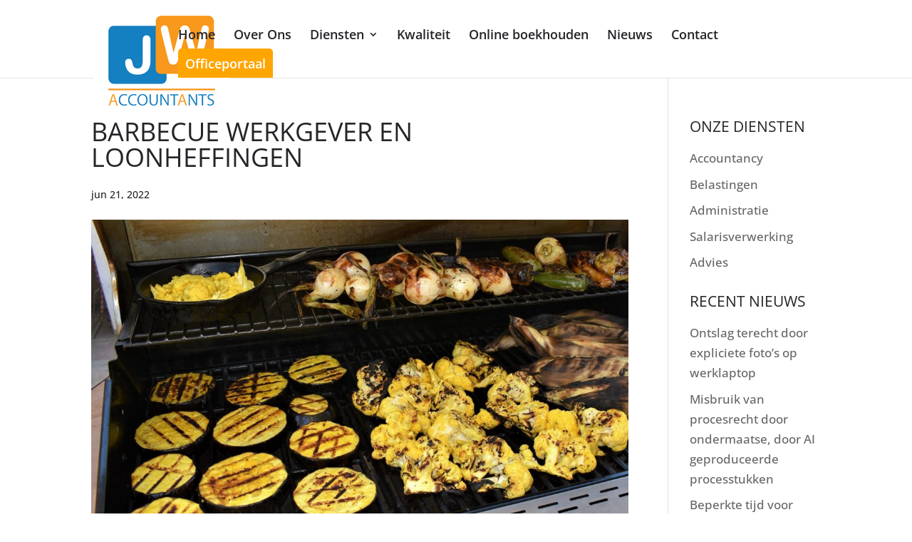

--- FILE ---
content_type: text/css
request_url: https://jwaccountants.nl/nijkerk/wp-content/themes/cDivi/style.css
body_size: -295
content:
/*

Theme Name:     customDivi

Description:    Child theme for the Divi theme 

Author:         WJG Webdesign

Template:       Divi

*/



@import url("../Divi/style.css");

/* ------ CUSTOM CSS -------- */